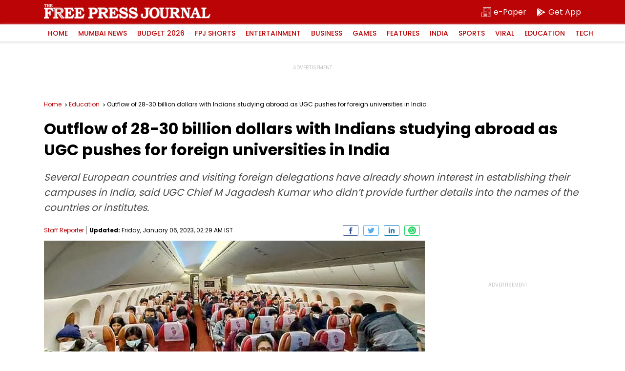

--- FILE ---
content_type: text/html; charset=utf-8
request_url: https://www.google.com/recaptcha/api2/aframe
body_size: 267
content:
<!DOCTYPE HTML><html><head><meta http-equiv="content-type" content="text/html; charset=UTF-8"></head><body><script nonce="Rl6dHGsBWtLuw-KJWTpdSA">/** Anti-fraud and anti-abuse applications only. See google.com/recaptcha */ try{var clients={'sodar':'https://pagead2.googlesyndication.com/pagead/sodar?'};window.addEventListener("message",function(a){try{if(a.source===window.parent){var b=JSON.parse(a.data);var c=clients[b['id']];if(c){var d=document.createElement('img');d.src=c+b['params']+'&rc='+(localStorage.getItem("rc::a")?sessionStorage.getItem("rc::b"):"");window.document.body.appendChild(d);sessionStorage.setItem("rc::e",parseInt(sessionStorage.getItem("rc::e")||0)+1);localStorage.setItem("rc::h",'1769249651464');}}}catch(b){}});window.parent.postMessage("_grecaptcha_ready", "*");}catch(b){}</script></body></html>

--- FILE ---
content_type: application/javascript; charset=utf-8
request_url: https://fundingchoicesmessages.google.com/f/AGSKWxWSPLYgOdTzzz6SiWrl-et1-67zGm85k0A70bTdNYNhQk1tp-2DVILMUb5ilu7oSjkKCjd9LIcaqNs7vro8TE8_blmwnWD6GXvuZOBWgCaO98f1hyz9-VCpKlMLUum5q2tjRz1BH0FwmAuZqeO3oPrjIm7HsQ5AR1lcQUpw3bl5DsqzD_IlEvWSKh0u/_/ads/player-/gourmetads-/adsense./clkads./ad.info.
body_size: -1287
content:
window['e742d1cf-39dc-4e0b-9a22-ee7f806d4aa5'] = true;